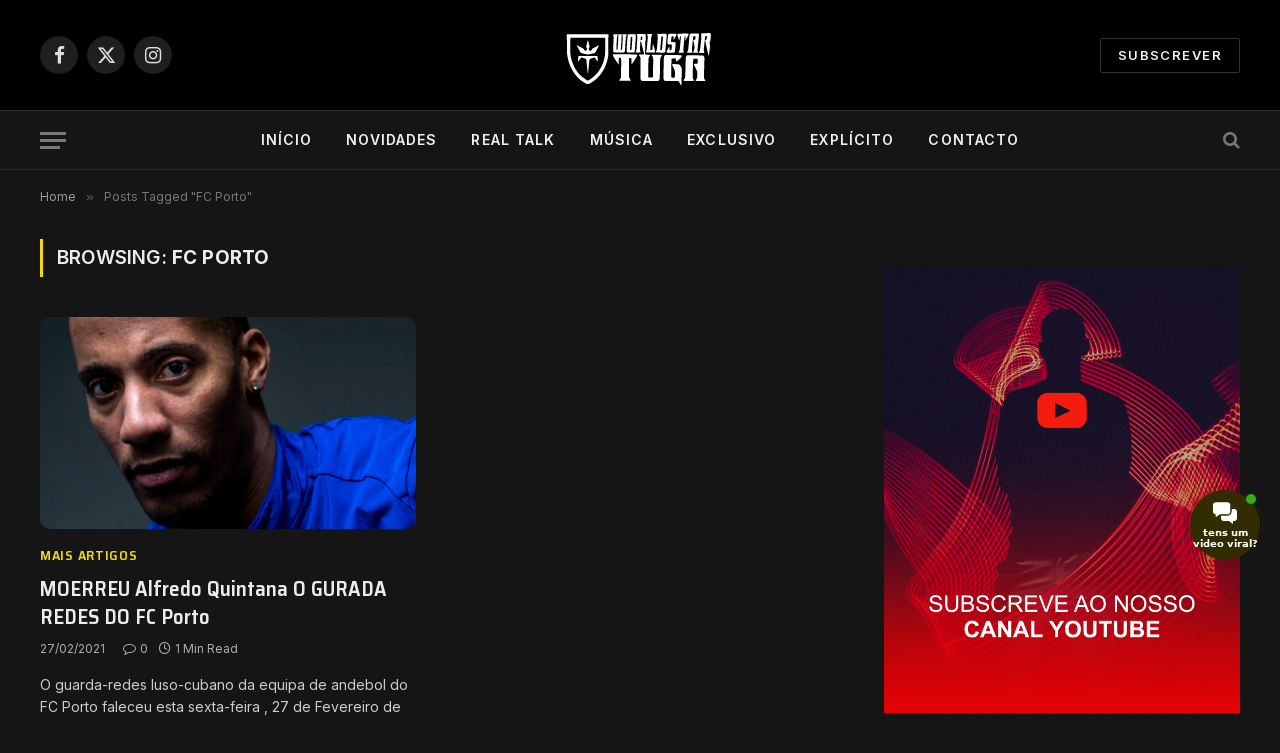

--- FILE ---
content_type: text/html; charset=utf-8
request_url: https://www.google.com/recaptcha/api2/aframe
body_size: 268
content:
<!DOCTYPE HTML><html><head><meta http-equiv="content-type" content="text/html; charset=UTF-8"></head><body><script nonce="_9b6RmMx-KvOiPNNJqZk_g">/** Anti-fraud and anti-abuse applications only. See google.com/recaptcha */ try{var clients={'sodar':'https://pagead2.googlesyndication.com/pagead/sodar?'};window.addEventListener("message",function(a){try{if(a.source===window.parent){var b=JSON.parse(a.data);var c=clients[b['id']];if(c){var d=document.createElement('img');d.src=c+b['params']+'&rc='+(localStorage.getItem("rc::a")?sessionStorage.getItem("rc::b"):"");window.document.body.appendChild(d);sessionStorage.setItem("rc::e",parseInt(sessionStorage.getItem("rc::e")||0)+1);localStorage.setItem("rc::h",'1769910043469');}}}catch(b){}});window.parent.postMessage("_grecaptcha_ready", "*");}catch(b){}</script></body></html>

--- FILE ---
content_type: image/svg+xml
request_url: https://worldstartuga.pt/wp-content/uploads/2022/11/logo-wst-official-white.svg
body_size: 8312
content:
<?xml version="1.0" encoding="UTF-8"?>
<svg xmlns="http://www.w3.org/2000/svg" xmlns:xlink="http://www.w3.org/1999/xlink" width="300" height="155" version="1.1">
  <rect id="backgroundrect" width="100%" height="100%" x="0" y="0" fill="none" stroke="none"></rect>
  <g class="currentLayer" style="">
    <title>Layer 1</title>
    <g id="surface1" class="selected" fill="#ffffff" fill-opacity="1">
      <path style="stroke: none; fill-rule: nonzero;" d="M 267.96875 39.703125 C 267.5 39.734375 264.59375 39.875 261.515625 40.03125 C 258.441406 40.1875 255.792969 40.386719 255.636719 40.460938 C 255.277344 40.660156 255.277344 41.300781 255.648438 42.953125 C 256.191406 45.472656 256.191406 45.816406 255.492188 53.066406 C 255.335938 54.707031 255.050781 57.398438 254.867188 59.050781 C 254.667969 60.6875 254.410156 63.140625 254.296875 64.492188 C 253.96875 68.296875 253.628906 69.664062 252.5 71.53125 C 251.832031 72.640625 251.660156 73.367188 252.003906 73.640625 C 252.316406 73.894531 260.292969 74.050781 260.75 73.808594 C 261.175781 73.582031 261.160156 73.039062 260.621094 70.988281 C 260.222656 69.464844 260.191406 69.164062 260.265625 67.855469 C 260.40625 65.320312 262.101562 49.378906 262.515625 46.726562 C 262.726562 45.316406 263.125 44.875 264.179688 44.875 C 264.722656 44.875 264.976562 44.960938 265.277344 45.21875 L 265.675781 45.546875 L 265.492188 47.527344 C 265.40625 48.621094 265.292969 49.675781 265.25 49.890625 C 265.148438 50.433594 264.523438 50.988281 263.824219 51.160156 C 262.601562 51.472656 262.316406 52.085938 262.671875 53.707031 C 263.199219 56.144531 267.101562 73.082031 267.769531 75.820312 C 268.496094 78.8125 268.679688 79.167969 269.039062 78.496094 C 269.195312 78.199219 269.992188 71.902344 270.675781 65.460938 C 271.117188 61.402344 271.089844 60.304688 270.519531 58.097656 C 270.089844 56.414062 270.121094 55.972656 270.832031 54.820312 C 271.246094 54.136719 271.359375 53.765625 271.601562 52.113281 C 272.070312 48.980469 272.285156 46.785156 272.398438 44.378906 C 272.5 41.839844 272.398438 41.1875 271.800781 40.460938 C 271.074219 39.617188 270.773438 39.546875 267.96875 39.703125 Z M 267.96875 39.703125 " id="svg_1" fill="#ffffff" fill-opacity="1"></path>
      <path style="stroke: none; fill-rule: nonzero;" d="M 240.625 40.601562 C 237.234375 40.671875 237.050781 40.714844 236.464844 41.34375 C 235.667969 42.210938 235.523438 43.050781 235 49.863281 C 234.769531 52.953125 234.441406 56.671875 234.285156 58.125 C 234.144531 59.578125 233.945312 61.84375 233.859375 63.183594 C 233.574219 67.640625 233.203125 69.394531 232.0625 71.617188 C 231.308594 73.097656 231.253906 73.410156 231.695312 73.582031 C 231.820312 73.625 233.660156 73.710938 235.78125 73.753906 C 240.394531 73.851562 240.324219 73.867188 240.238281 72.683594 C 240.210938 72.242188 240.054688 71.117188 239.910156 70.191406 C 239.65625 68.554688 239.65625 68.410156 239.882812 65.703125 C 240.027344 64.152344 240.425781 60.261719 240.765625 57.054688 C 241.109375 53.835938 241.464844 50.390625 241.550781 49.378906 C 241.863281 45.757812 242.105469 45.246094 243.628906 44.90625 C 244.425781 44.71875 245.082031 44.960938 245.507812 45.589844 C 245.835938 46.074219 245.851562 46.15625 245.78125 48.023438 C 245.679688 50.757812 245.507812 51.015625 243.613281 51.230469 C 242.675781 51.328125 242.121094 51.699219 242.121094 52.199219 C 242.121094 52.582031 242.832031 55.929688 243.570312 59.050781 C 244.339844 62.285156 244.398438 63.269531 243.898438 66.300781 C 243.457031 69.09375 243.160156 70.164062 242.390625 71.6875 C 241.761719 72.925781 241.691406 73.425781 242.105469 73.652344 C 242.277344 73.738281 243.769531 73.796875 245.964844 73.796875 C 248.15625 73.796875 249.652344 73.738281 249.824219 73.652344 C 250.207031 73.441406 250.179688 72.429688 249.738281 70.945312 C 249.523438 70.234375 249.382812 69.40625 249.382812 68.882812 C 249.382812 67.882812 249.753906 64.164062 250.964844 52.855469 C 251.433594 48.421875 251.832031 44.136719 251.847656 43.308594 C 251.859375 41.5 251.691406 41.042969 250.808594 40.6875 C 250.195312 40.445312 247.945312 40.417969 240.625 40.601562 Z M 240.625 40.601562 " id="svg_2" fill="#ffffff" fill-opacity="1"></path>
      <path style="stroke: none; fill-rule: nonzero;" d="M 219.472656 40.746094 C 215.1875 40.816406 214.886719 40.886719 214.6875 41.683594 C 214.460938 42.597656 215.074219 45.03125 216.667969 49.546875 C 217.894531 53.011719 218.09375 53.011719 218.503906 49.546875 C 218.832031 46.726562 218.933594 46.300781 219.460938 45.746094 C 219.945312 45.230469 220.042969 45.21875 220.457031 45.546875 L 220.753906 45.800781 L 220.328125 50.859375 C 219.359375 62.128906 218.890625 67.085938 218.675781 68.238281 C 218.421875 69.621094 217.9375 70.933594 217.253906 72.070312 C 216.695312 72.984375 216.652344 73.296875 217.039062 73.511719 C 217.210938 73.597656 218.875 73.652344 221.4375 73.652344 C 225.058594 73.652344 225.582031 73.625 225.753906 73.425781 C 225.910156 73.226562 225.898438 73 225.613281 71.957031 C 224.757812 68.851562 224.800781 69.324219 225.15625 65.207031 C 225.328125 63.152344 225.8125 58.011719 226.238281 53.78125 L 226.992188 46.101562 L 227.433594 45.703125 C 227.992188 45.203125 228.347656 45.203125 228.644531 45.660156 C 228.945312 46.101562 228.929688 46.386719 228.574219 49.621094 C 228.402344 51.085938 228.320312 52.339844 228.375 52.398438 C 228.589844 52.597656 229.214844 51.558594 231.378906 47.511719 C 233.816406 42.925781 234.199219 42.054688 234.058594 41.414062 C 233.886719 40.644531 233.558594 40.601562 228.203125 40.628906 C 225.554688 40.644531 221.625 40.703125 219.472656 40.746094 Z M 219.472656 40.746094 " id="svg_3" fill="#ffffff" fill-opacity="1"></path>
      <path style="stroke: none; fill-rule: nonzero;" d="M 203.664062 40.871094 C 200.71875 40.957031 200.417969 40.988281 199.875 41.273438 C 199.222656 41.628906 198.78125 42.226562 198.566406 43.09375 C 198.308594 44.035156 197.5 53.90625 197.484375 56.085938 C 197.457031 59.152344 197.582031 59.25 201.558594 59.25 C 202.9375 59.265625 204.234375 59.320312 204.433594 59.40625 C 204.632812 59.476562 204.890625 59.691406 205.019531 59.890625 C 205.246094 60.234375 205.230469 60.503906 204.875 64.179688 C 204.675781 66.34375 204.449219 68.269531 204.378906 68.453125 C 204.304688 68.640625 204.121094 68.867188 203.964844 68.953125 C 203.480469 69.207031 202.484375 69.28125 201.84375 69.09375 C 200.84375 68.839844 200.773438 68.511719 201.03125 65.449219 C 201.144531 64.066406 201.230469 62.898438 201.199219 62.882812 C 201.015625 62.683594 200.074219 63.9375 199.09375 65.675781 C 196.816406 69.707031 195.972656 71.445312 195.972656 72.113281 C 195.972656 72.882812 196.074219 73.011719 196.730469 73.296875 C 197.457031 73.597656 208.25 73.625 208.992188 73.3125 C 209.5625 73.070312 210.015625 72.515625 210.214844 71.816406 C 210.617188 70.40625 211.46875 61.699219 211.527344 58.339844 C 211.582031 55.417969 211.414062 55.277344 207.625 55.277344 C 204.777344 55.277344 204.191406 55.160156 203.878906 54.550781 C 203.679688 54.179688 203.695312 53.792969 204.019531 50.273438 C 204.390625 46.214844 204.503906 45.773438 205.175781 45.460938 C 206.144531 45.019531 207.539062 45.160156 207.964844 45.746094 C 208.238281 46.085938 208.238281 46.199219 208.039062 48.664062 C 207.839844 51.203125 207.867188 51.515625 208.292969 51.386719 C 208.691406 51.257812 212.808594 43.394531 212.992188 42.410156 C 213.152344 41.597656 212.980469 41.1875 212.425781 40.945312 C 211.898438 40.730469 210.230469 40.714844 203.664062 40.871094 Z M 203.664062 40.871094 " id="svg_4" fill="#ffffff" fill-opacity="1"></path>
      <path style="stroke: none; fill-rule: nonzero;" d="M 187 41.058594 C 186.6875 41.144531 185.390625 41.171875 183.597656 41.128906 C 181.988281 41.085938 180.535156 41.113281 180.351562 41.1875 C 179.953125 41.328125 179.921875 41.898438 180.222656 42.96875 C 180.335938 43.351562 180.535156 44.234375 180.679688 44.945312 C 180.949219 46.429688 180.921875 47.496094 180.378906 54.207031 C 180.179688 56.558594 179.894531 60.277344 179.738281 62.46875 C 179.324219 68.183594 179.082031 69.394531 177.859375 71.671875 C 177.386719 72.570312 177.289062 72.855469 177.402344 73.054688 C 177.542969 73.269531 178.15625 73.3125 184.023438 73.398438 C 190.492188 73.496094 191.515625 73.46875 192.371094 73.210938 C 192.941406 73.027344 193.496094 72.386719 193.695312 71.671875 C 193.808594 71.230469 194.949219 58.910156 196.046875 46.171875 C 196.300781 43.222656 196.214844 42.324219 195.605469 41.597656 C 195.40625 41.371094 195.003906 41.113281 194.722656 41.03125 C 194.039062 40.84375 187.65625 40.871094 187 41.058594 Z M 189.421875 45.660156 C 189.566406 45.789062 189.722656 46.128906 189.777344 46.429688 C 189.878906 47.042969 188.210938 67.199219 188 67.984375 C 187.769531 68.808594 187.371094 69.09375 186.488281 69.09375 C 185.847656 69.09375 185.691406 69.039062 185.433594 68.695312 C 185.148438 68.355469 185.121094 68.195312 185.191406 67.171875 C 185.464844 63.410156 186.730469 47.925781 186.84375 47.113281 C 187.03125 45.730469 187.527344 45.246094 188.609375 45.359375 C 188.910156 45.390625 189.28125 45.53125 189.421875 45.660156 Z M 189.421875 45.660156 " id="svg_5" fill="#ffffff" fill-opacity="1"></path>
      <path style="stroke: none; fill-rule: nonzero;" d="M 162.832031 41.457031 C 162.390625 41.628906 162.417969 41.984375 162.917969 43.492188 C 163.6875 45.746094 163.714844 46.328125 163.300781 50.503906 C 162.902344 54.492188 162.320312 61.742188 162.078125 65.53125 C 161.878906 68.480469 161.664062 69.578125 160.9375 71.046875 C 160.355469 72.230469 160.238281 72.898438 160.539062 73.199219 C 160.667969 73.324219 162.503906 73.367188 167.917969 73.367188 C 174.808594 73.367188 175.125 73.355469 175.566406 73.082031 C 176.5625 72.484375 176.433594 71.34375 174.609375 64.820312 C 172.988281 59.007812 172.730469 58.367188 172.347656 59.09375 C 172.148438 59.464844 172.0625 60.304688 171.832031 64.28125 C 171.605469 68.183594 171.519531 68.539062 170.695312 68.894531 C 169.667969 69.324219 168.144531 69.007812 167.988281 68.339844 C 167.929688 68.15625 168.160156 64.40625 168.472656 60.035156 C 168.800781 55.660156 169.128906 51.171875 169.199219 50.074219 C 169.441406 46.628906 170.011719 44.148438 170.90625 42.640625 C 171.25 42.054688 171.277344 41.515625 170.964844 41.398438 C 170.609375 41.257812 163.175781 41.3125 162.832031 41.457031 Z M 162.832031 41.457031 " id="svg_6" fill="#ffffff" fill-opacity="1"></path>
      <path style="stroke: none; fill-rule: nonzero;" d="M 135.160156 41.597656 C 130.628906 41.65625 130.0625 41.699219 129.734375 41.925781 C 129.347656 42.183594 129.007812 42.824219 128.75 43.808594 C 128.609375 44.390625 127.242188 64.535156 127.085938 68.523438 C 127 70.933594 127.085938 71.503906 127.710938 72.34375 C 128.378906 73.226562 128.335938 73.226562 134.191406 73.226562 C 139.261719 73.226562 139.519531 73.210938 139.972656 72.941406 C 140.96875 72.328125 141.140625 71.21875 141.839844 61.445312 C 142.738281 48.894531 142.878906 46.414062 142.835938 44.476562 C 142.765625 42.011719 142.566406 41.714844 140.925781 41.585938 C 140.542969 41.542969 137.9375 41.554688 135.160156 41.597656 Z M 136.425781 46.015625 C 136.570312 46.085938 136.769531 46.34375 136.867188 46.570312 C 137.039062 47.011719 137.023438 47.484375 135.941406 63.054688 C 135.542969 68.867188 135.515625 68.953125 134.21875 68.953125 C 133.5625 68.953125 133.179688 68.738281 133.007812 68.28125 C 132.921875 68.039062 133.082031 64.679688 133.523438 57.457031 C 134.191406 46.628906 134.21875 46.386719 134.832031 46.03125 C 135.160156 45.84375 136.097656 45.832031 136.425781 46.015625 Z M 136.425781 46.015625 " id="svg_7" fill="#ffffff" fill-opacity="1"></path>
      <path style="stroke: none; fill-rule: nonzero;" d="M 144.828125 41.726562 L 144.503906 42 L 144.957031 43.367188 C 145.515625 45.003906 145.671875 46.457031 145.527344 48.453125 C 145.257812 52.054688 144.671875 60.917969 144.488281 64.179688 C 144.230469 68.609375 143.945312 69.964844 142.921875 71.730469 C 142.523438 72.386719 142.464844 72.828125 142.75 73.054688 C 142.863281 73.15625 144.316406 73.226562 146.808594 73.242188 C 150.171875 73.269531 150.726562 73.242188 150.925781 73.054688 C 151.125 72.855469 151.097656 72.628906 150.613281 70.71875 L 150.070312 68.609375 L 150.15625 65.746094 C 150.269531 62.527344 150.769531 55.035156 150.941406 54.277344 C 151.027344 53.921875 151.125 53.78125 151.324219 53.78125 C 151.722656 53.78125 152.292969 55.359375 152.90625 58.109375 C 153.191406 59.335938 154.273438 63.796875 155.328125 68.027344 C 156.453125 72.515625 157.222656 75.847656 157.164062 76.03125 C 157.121094 76.203125 156.921875 76.460938 156.722656 76.589844 C 156.410156 76.800781 155.953125 76.816406 152.71875 76.757812 C 150.683594 76.714844 148.847656 76.746094 148.589844 76.816406 C 147.992188 76.972656 147.992188 77.257812 148.5625 78.085938 C 149.816406 79.894531 150.34375 80.777344 150.667969 81.6875 L 151.039062 82.699219 L 150.984375 90.464844 C 150.953125 94.738281 150.898438 102.488281 150.839844 107.703125 C 150.785156 112.917969 150.785156 117.5625 150.839844 118.03125 C 150.953125 119.140625 151.582031 120.550781 152.222656 121.121094 C 152.507812 121.363281 153.019531 121.691406 153.375 121.863281 C 154.03125 122.164062 154.101562 122.164062 167.703125 122.164062 L 181.375 122.164062 L 181.972656 121.847656 C 183.097656 121.234375 183.925781 119.640625 184.152344 117.617188 C 184.296875 116.363281 184.496094 108.257812 184.738281 94.097656 C 184.863281 86.320312 184.921875 84.949219 185.148438 83.8125 C 185.464844 82.214844 186.105469 80.789062 187.128906 79.351562 C 187.914062 78.253906 188.253906 77.558594 188.070312 77.386719 C 187.828125 77.144531 170.765625 76.957031 170.167969 77.1875 C 169.953125 77.273438 169.996094 77.398438 170.550781 78.199219 C 170.894531 78.695312 171.476562 79.664062 171.832031 80.347656 C 173 82.628906 172.957031 81.703125 172.757812 97.515625 C 172.671875 105.195312 172.546875 112.390625 172.488281 113.515625 C 172.390625 115.4375 172.375 115.566406 172.019531 115.90625 C 171.507812 116.421875 171.105469 116.476562 168.085938 116.378906 C 165.183594 116.292969 164.769531 116.191406 164.5 115.523438 C 164.285156 115.023438 164.570312 85.308594 164.796875 83.695312 C 164.996094 82.285156 165.695312 80.675781 166.90625 78.8125 C 167.476562 77.925781 167.917969 77.15625 167.859375 77.117188 C 167.804688 77.058594 165.921875 76.957031 163.671875 76.902344 C 161.421875 76.832031 159.441406 76.746094 159.273438 76.703125 C 159.085938 76.671875 158.84375 76.445312 158.714844 76.1875 C 158.472656 75.71875 158.488281 75.378906 159.171875 66.460938 C 159.34375 64.308594 159.371094 62.597656 159.300781 59.476562 C 159.214844 55.417969 159.214844 55.320312 159.585938 53.523438 C 159.785156 52.511719 160.011719 50.945312 160.082031 50.03125 C 160.269531 47.796875 160.269531 42.511719 160.082031 42.15625 C 159.714844 41.472656 159.570312 41.457031 152.136719 41.457031 C 145.515625 41.457031 145.144531 41.472656 144.828125 41.726562 Z M 153.546875 46.015625 C 154.128906 46.34375 154.285156 46.957031 154.1875 48.578125 C 154.074219 50.460938 153.917969 51.058594 153.402344 51.414062 C 153.019531 51.6875 151.296875 52.253906 151.210938 52.128906 C 151.140625 52.027344 151.382812 47.910156 151.496094 47.199219 C 151.59375 46.65625 151.710938 46.457031 152.09375 46.199219 C 152.621094 45.84375 153.105469 45.789062 153.546875 46.015625 Z M 153.546875 46.015625 " id="svg_8" fill="#ffffff" fill-opacity="1"></path>
      <path style="stroke: none; fill-rule: nonzero;" d="M 24.269531 41.957031 L 23.914062 42.3125 L 23.96875 58.296875 L 24.011719 74.292969 L 24.683594 78.15625 C 26.007812 85.917969 27.246094 90.320312 29.753906 96.277344 C 33.683594 105.636719 39.195312 113.414062 46.074219 119.339844 C 48.765625 121.664062 49.449219 122.132812 56.96875 126.75 C 58.890625 127.933594 60.6875 127.933594 62.992188 126.765625 C 64.117188 126.207031 67.195312 124.3125 69.289062 122.890625 C 78.730469 116.507812 86.523438 106.449219 91.195312 94.59375 C 92.972656 90.078125 94.371094 84.867188 95.238281 79.496094 C 95.453125 78.15625 95.480469 76.089844 95.523438 60.046875 L 95.582031 42.097656 L 95.265625 41.839844 C 94.980469 41.613281 93.074219 41.597656 59.789062 41.597656 L 24.625 41.597656 Z M 89.65625 47.9375 L 90.011719 48.28125 L 90.011719 61.617188 C 90.011719 72.570312 89.96875 75.304688 89.796875 77.015625 C 88.84375 86.0625 85.3125 95.765625 80.140625 103.5 C 76.066406 109.597656 71.867188 113.914062 66.15625 117.875 C 65.300781 118.472656 63.890625 119.457031 63.035156 120.054688 C 60.414062 121.890625 59.789062 121.890625 57.027344 120.023438 C 49.621094 114.996094 45.789062 111.5625 42.058594 106.632812 C 37.472656 100.566406 33.65625 92.34375 31.546875 83.980469 C 30.890625 81.375 30.277344 78.199219 30.050781 76.148438 C 29.964844 75.378906 29.910156 69.566406 29.910156 61.757812 C 29.910156 47.738281 29.894531 48.136719 30.621094 47.769531 C 30.90625 47.625 37.03125 47.582031 60.144531 47.582031 L 89.3125 47.582031 Z M 89.65625 47.9375 " id="svg_9" fill="#ffffff" fill-opacity="1"></path>
      <path style="stroke: none; fill-rule: nonzero;" d="M 60.074219 52.453125 C 59.960938 52.554688 59.761719 53.023438 59.632812 53.496094 C 59.519531 53.964844 58.90625 56.386719 58.265625 58.878906 C 57.554688 61.617188 57.125 63.523438 57.183594 63.695312 C 57.238281 63.867188 57.496094 64.238281 57.738281 64.523438 C 58.722656 65.632812 58.890625 65.976562 58.890625 66.902344 C 58.890625 67.613281 58.820312 67.882812 58.464844 68.453125 C 57.695312 69.691406 56.386719 70.476562 55.488281 70.21875 C 54.847656 70.035156 54.148438 69.25 53.566406 68.070312 C 53.125 67.15625 52.9375 66.957031 52.199219 66.472656 C 50.929688 65.648438 41.417969 60.6875 41.101562 60.6875 C 40.875 60.6875 41.316406 61.699219 42.839844 64.605469 C 45.632812 69.964844 47.15625 72.714844 47.554688 73.125 C 48.324219 73.96875 49.605469 74.394531 54.40625 75.433594 C 55.703125 75.71875 57.238281 76.074219 57.851562 76.230469 C 60.058594 76.789062 62.253906 76.515625 68.578125 74.90625 C 71.609375 74.136719 72.207031 73.910156 72.808594 73.269531 C 73.347656 72.683594 73.476562 72.457031 78.003906 63.980469 C 78.359375 63.324219 78.800781 62.34375 78.988281 61.800781 L 79.316406 60.816406 L 78.886719 60.902344 C 78.035156 61.089844 68.019531 66.5 67.609375 67 C 67.464844 67.171875 67.109375 67.828125 66.8125 68.453125 C 65.96875 70.25 65.042969 70.820312 63.734375 70.320312 C 62.679688 69.90625 61.898438 68.796875 61.554688 67.15625 C 61.285156 65.933594 61.542969 65.375 62.867188 64.292969 C 63.136719 64.066406 63.234375 63.851562 63.234375 63.46875 C 63.234375 63.011719 60.628906 52.898438 60.402344 52.453125 C 60.316406 52.3125 60.257812 52.3125 60.074219 52.453125 Z M 60.074219 52.453125 " id="svg_10" fill="#ffffff" fill-opacity="1"></path>
      <path style="stroke: none; fill-rule: nonzero;" d="M 44.066406 79.410156 C 43.679688 79.738281 43.667969 79.792969 43.496094 82.144531 C 43.394531 83.46875 43.269531 85.464844 43.210938 86.574219 C 43.113281 88.511719 43.125 88.613281 43.382812 88.613281 C 43.554688 88.613281 43.996094 88.128906 44.648438 87.246094 C 48.582031 81.832031 48.636719 81.773438 49.507812 81.773438 C 49.933594 81.773438 55.21875 83.527344 55.972656 83.910156 C 56.613281 84.253906 57.183594 84.851562 57.453125 85.492188 C 57.582031 85.820312 57.78125 87.34375 57.964844 89.550781 C 58.464844 95.5625 59.730469 107.886719 59.929688 108.628906 C 60.003906 108.855469 60.144531 109.054688 60.246094 109.054688 C 60.542969 109.054688 60.65625 108.429688 60.957031 104.851562 C 61.128906 103.015625 61.613281 97.972656 62.039062 93.667969 C 62.878906 85.40625 62.964844 84.90625 63.691406 84.421875 C 64.160156 84.109375 70.613281 81.917969 71.054688 81.917969 C 71.953125 81.917969 72.449219 82.457031 75.214844 86.402344 C 76.167969 87.773438 77.007812 88.898438 77.066406 88.898438 C 77.351562 88.898438 77.363281 87.855469 77.136719 84.054688 C 76.878906 79.949219 76.765625 79.351562 76.265625 79.152344 C 76.140625 79.109375 68.917969 79.066406 60.246094 79.066406 L 44.449219 79.066406 Z M 44.066406 79.410156 " id="svg_11" fill="#ffffff" fill-opacity="1"></path>
      <path style="stroke: none; fill-rule: nonzero;" d="M 106.71875 41.882812 C 104.183594 42 103.898438 42.140625 104.011719 43.152344 C 104.054688 43.507812 104.226562 44.449219 104.394531 45.230469 C 104.679688 46.542969 104.710938 46.914062 104.625 49.71875 C 104.582031 51.402344 104.382812 55.761719 104.167969 59.40625 C 103.699219 67.542969 103.640625 71.203125 103.996094 71.972656 C 104.496094 73.070312 104.097656 73.027344 113.410156 73.125 C 117.984375 73.167969 121.972656 73.15625 122.269531 73.082031 C 123.152344 72.882812 123.523438 72.515625 123.867188 71.488281 C 124.136719 70.691406 124.222656 69.777344 124.550781 64.308594 C 124.75 60.875 124.933594 57.824219 124.976562 57.554688 C 125.019531 57.285156 125.148438 55.191406 125.261719 52.925781 C 125.546875 47.382812 125.957031 45.019531 127.042969 42.867188 C 127.355469 42.269531 127.410156 42.027344 127.285156 41.898438 C 127.054688 41.671875 120.332031 41.671875 120.089844 41.914062 C 119.835938 42.167969 119.878906 43.082031 120.207031 44.421875 C 120.574219 45.945312 120.5625 46.601562 120.121094 53.949219 C 119.335938 67.285156 119.28125 67.941406 118.964844 68.355469 C 118.753906 68.640625 118.539062 68.753906 118.097656 68.78125 C 117.597656 68.824219 117.484375 68.765625 117.269531 68.453125 C 116.984375 68.011719 116.914062 69.421875 117.953125 53.738281 C 118.511719 45.332031 118.667969 42.242188 118.554688 42.054688 C 118.410156 41.839844 118.082031 41.8125 115.859375 41.769531 C 113.738281 41.742188 113.285156 41.769531 113.082031 41.957031 C 112.871094 42.15625 112.828125 42.625 112.757812 45.773438 C 112.714844 47.738281 112.515625 52.113281 112.316406 55.488281 C 112.117188 58.851562 111.886719 62.855469 111.800781 64.363281 C 111.644531 67.386719 111.53125 67.839844 110.789062 68.425781 L 110.308594 68.808594 L 109.980469 68.425781 C 109.179688 67.46875 109.152344 69.164062 110.222656 50.148438 C 110.40625 47.027344 110.707031 45.316406 111.359375 43.695312 C 111.875 42.410156 111.886719 42.269531 111.574219 41.96875 C 111.332031 41.714844 110.476562 41.699219 106.71875 41.882812 Z M 106.71875 41.882812 " id="svg_12" fill="#ffffff" fill-opacity="1"></path>
      <path style="stroke: none; fill-rule: nonzero;" d="M 104.394531 76.175781 C 104.28125 76.21875 104.011719 76.417969 103.796875 76.617188 C 102.6875 77.640625 103.742188 79.980469 108.597656 87.257812 C 111.488281 91.589844 113.125 93.742188 113.355469 93.511719 C 113.398438 93.46875 113.484375 91.175781 113.527344 88.425781 C 113.582031 84.949219 113.652344 83.269531 113.78125 82.96875 C 113.980469 82.445312 114.308594 82.34375 115.875 82.34375 C 117.085938 82.34375 117.269531 82.457031 117.484375 83.453125 C 117.726562 84.582031 117.527344 114.640625 117.269531 115.792969 C 117.042969 116.820312 116.542969 117.886719 115.804688 118.886719 C 115.21875 119.667969 113.9375 121.71875 113.9375 121.863281 C 113.9375 121.90625 118.609375 121.949219 124.335938 121.949219 L 134.730469 121.949219 L 133.535156 120.167969 C 132.28125 118.328125 131.585938 116.777344 131.242188 115.152344 C 131.085938 114.441406 131.070312 111.378906 131.128906 99.839844 C 131.15625 91.902344 131.242188 84.867188 131.3125 84.210938 C 131.398438 83.339844 131.5 82.957031 131.671875 82.828125 C 131.996094 82.585938 133.535156 82.445312 134.234375 82.585938 C 134.703125 82.6875 134.847656 82.800781 135.089844 83.269531 C 135.359375 83.8125 135.375 84.066406 135.332031 88.171875 C 135.289062 91.304688 135.332031 92.601562 135.457031 92.898438 L 135.628906 93.3125 L 136.027344 93.070312 C 136.542969 92.742188 136.855469 92.289062 139.675781 87.914062 C 145.34375 79.136719 145.671875 78.554688 145.257812 77.714844 C 144.972656 77.117188 144.230469 76.671875 143.378906 76.589844 C 142.652344 76.515625 108.382812 76.046875 105.890625 76.089844 C 105.195312 76.089844 104.511719 76.132812 104.394531 76.175781 Z M 104.394531 76.175781 " id="svg_13" fill="#ffffff" fill-opacity="1"></path>
      <path style="stroke: none; fill-rule: nonzero;" d="M 193.910156 77.515625 C 192.753906 77.957031 192.214844 78.683594 191.703125 80.507812 C 191.332031 81.773438 191.230469 84.28125 190.988281 96.589844 C 190.917969 101.09375 190.777344 107.472656 190.691406 110.765625 C 190.589844 114.9375 190.589844 117.105469 190.691406 117.929688 C 190.945312 119.984375 191.757812 121.308594 193.113281 121.933594 C 193.566406 122.132812 194.878906 122.175781 204.734375 122.234375 L 215.84375 122.304688 L 216.625 122.746094 C 217.550781 123.273438 218.019531 123.886719 218.675781 125.480469 C 218.945312 126.136719 219.574219 127.40625 220.058594 128.300781 C 221.027344 130.082031 221.367188 130.339844 221.511719 129.398438 C 221.597656 128.871094 221.765625 123.886719 222.050781 113.042969 C 222.136719 109.824219 222.238281 105.921875 222.28125 104.355469 C 222.363281 101.207031 222.265625 100.535156 221.46875 98.769531 C 220.613281 96.890625 218.191406 93.96875 217.09375 93.5 C 216.640625 93.300781 215.742188 93.257812 211.542969 93.199219 L 206.527344 93.128906 L 206.070312 93.585938 C 205.359375 94.296875 205.488281 94.753906 207.410156 98.386719 C 210.375 103.984375 210.429688 104.199219 210.386719 110.59375 C 210.34375 115.90625 210.316406 116.109375 209.433594 116.390625 C 208.679688 116.632812 205.34375 116.519531 204.632812 116.207031 C 203.808594 115.851562 203.777344 115.636719 203.9375 109.382812 C 204.019531 106.390625 204.148438 99.824219 204.234375 94.808594 C 204.390625 85.949219 204.476562 84.238281 204.820312 83.824219 C 205.132812 83.453125 206.027344 83.339844 208.835938 83.339844 C 211.640625 83.339844 211.65625 83.339844 211.996094 83.695312 C 212.382812 84.066406 212.382812 84.066406 212.351562 86.5625 C 212.339844 87.957031 212.382812 88.3125 212.550781 88.457031 C 212.679688 88.554688 212.878906 88.613281 212.992188 88.554688 C 213.109375 88.511719 214.347656 87.628906 215.742188 86.589844 C 221.609375 82.230469 223.675781 78.894531 221.140625 77.941406 C 220.371094 77.640625 194.621094 77.242188 193.910156 77.515625 Z M 193.910156 77.515625 " id="svg_14" fill="#ffffff" fill-opacity="1"></path>
      <path style="stroke: none; fill-rule: nonzero;" d="M 231.578125 78.113281 C 230.410156 78.484375 229.457031 80.035156 229.160156 82.042969 C 229.015625 82.984375 228.71875 92.886719 228.445312 105.707031 C 228.277344 113.527344 228.132812 115.878906 227.804688 116.847656 C 227.675781 117.234375 226.894531 118.542969 226.082031 119.769531 L 224.585938 122.019531 L 229.445312 122.0625 C 232.121094 122.078125 236.4375 122.078125 239.042969 122.0625 L 243.769531 122.019531 L 242.730469 120.097656 C 241.050781 116.992188 241.050781 117.003906 241.09375 114.253906 C 241.195312 105.109375 241.71875 88.171875 241.976562 85.761719 C 242.191406 83.898438 242.417969 83.78125 246.035156 83.769531 C 249.523438 83.769531 249.808594 83.96875 249.796875 86.402344 C 249.796875 88.667969 249.566406 91.675781 249.398438 92.003906 C 249.097656 92.558594 248.757812 92.628906 246.292969 92.601562 C 244.382812 92.601562 243.871094 92.628906 243.601562 92.816406 C 242.859375 93.300781 243.058594 93.839844 246.535156 101.007812 C 248.726562 105.507812 249.113281 106.675781 249.140625 108.84375 C 249.167969 111.09375 248.855469 115.496094 248.597656 116.464844 C 248.273438 117.617188 247.746094 118.773438 246.632812 120.636719 C 246.121094 121.519531 245.738281 122.234375 245.792969 122.234375 C 245.851562 122.234375 247.074219 122.246094 248.527344 122.289062 C 251.617188 122.363281 262.882812 122.164062 263.011719 122.046875 C 263.054688 121.992188 262.726562 121.335938 262.300781 120.566406 C 260.292969 117.046875 260.265625 116.875 260.476562 111.265625 C 261.148438 93.128906 261.402344 83.414062 261.21875 82.273438 C 260.847656 79.851562 260.207031 78.8125 258.867188 78.425781 C 258.285156 78.269531 255.835938 78.199219 246.179688 78.070312 C 232.378906 77.898438 232.234375 77.898438 231.578125 78.113281 Z M 231.578125 78.113281 " id="svg_15" fill="#ffffff" fill-opacity="1"></path>
    </g>
  </g>
</svg>
